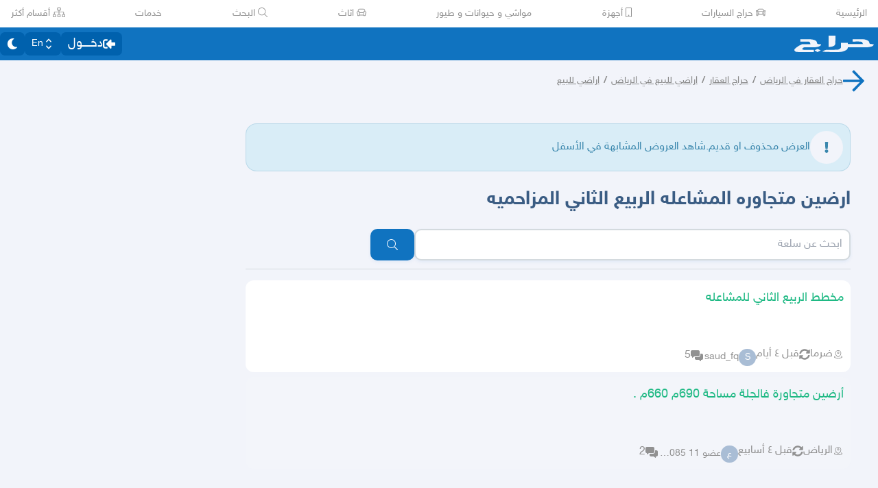

--- FILE ---
content_type: application/javascript
request_url: https://v8-cdn.haraj.com.sa/ext_v11/assets/trackProfile-DVbrphMY.js
body_size: 371
content:

!function(){try{var e="undefined"!=typeof window?window:"undefined"!=typeof global?global:"undefined"!=typeof globalThis?globalThis:"undefined"!=typeof self?self:{},n=(new e.Error).stack;n&&(e._sentryDebugIds=e._sentryDebugIds||{},e._sentryDebugIds[n]="245cc19e-6135-5107-a948-bb06312cb0da")}catch(e){}}();
import{N as r}from"./asyncReactGA-BozvT0BB.js";function t({eventName:o,label:f,params:l}){r.event({category:"profile",name:o,label:f},l),o==="profile_follow"&&(o="follow_btn"),o==="profile_unfollow"&&(o="unfollow_btn")}export{t};
//# sourceMappingURL=trackProfile-DVbrphMY.js.map

//# debugId=245cc19e-6135-5107-a948-bb06312cb0da


--- FILE ---
content_type: application/javascript
request_url: https://v8-cdn.haraj.com.sa/ext_v11/assets/index-CmBcWAyi.js
body_size: 3211
content:

!function(){try{var e="undefined"!=typeof window?window:"undefined"!=typeof global?global:"undefined"!=typeof globalThis?globalThis:"undefined"!=typeof self?self:{},n=(new e.Error).stack;n&&(e._sentryDebugIds=e._sentryDebugIds||{},e._sentryDebugIds[n]="00d56bb7-9f92-5a59-8cc8-c0aa3ce6937a")}catch(e){}}();
import{u as U}from"./useIsClient-C0s9C62i.js";import{u as N,a as x}from"./useCurrentLocale-BzhikqBC.js";import{r as h}from"./chunk-JMJ3UQ3L-CfoBu44Q.js";import{c as z}from"./index-CFy4B-uX.js";import{N as C}from"./asyncReactGA-BozvT0BB.js";import{t as D}from"./throttle-adT8xOxw.js";import"./debug-build-BzbPds9X.js";import{A as E,q as $,X as O,V as W,u as j,W as H,Y as M,J as P,T as K,w as R,m as F}from"./fetcher-rmL-qhB4.js";import{r as Y}from"./fetchAsync-ecgK32By.js";import{c as m}from"./setCookie-B59AlHsZ.js";import"./jsx-runtime-D_zvdyIk.js";import"./Image-CqNs1Ne2.js";import"./ScrollableContainer-CDArS5JY.js";import"./index.es-CDrnooh-.js";import"./index-6fPLvYdi.js";/* empty css                   */import{u as G}from"./useAccessToken-3iTHsrk6.js";const J=.45,X=100;function Tt({onScrollDown:e,onScrollUp:t,onScrollStart:r,dirDetectionDisabledBefore:o=0,onReset:s,disabled:n=!1}){const a=U();let i=0,d="down";const y=h.useRef(!1);function f({startScrollThreshold:u}){const c=window.scrollY;if(!y.current&&c>u&&(y.current=!0,r==null||r()),n)return;if(c<o){i=c;return;//! BREAK
}c>i&&d!=="down"?(d="down",e==null||e()):c<i&&d!=="up"&&(d="up",t==null||t()),i=c<=0?0:c}h.useEffect(()=>{if(n||!a||typeof window!="object")return;const u=Math.max(window.innerHeight*J,X),c=()=>f({startScrollThreshold:u});return window.addEventListener("scroll",c),()=>{window.removeEventListener("scroll",c)}},[n,a]);const S=N();h.useEffect(()=>{y.current=!1,s==null||s()},[S])}const Z=`
    query DidLikeBroadcast($broadcastId: String!) {
  didLikeBroadcast(broadcastId: $broadcastId)
}
    `,w=`
    query Stories($token: String!, $enableBrodcastsWithImage: Boolean, $enableVideoStory: Boolean) {
  stories(
    token: $token
    enableBrodcastsWithImage: $enableBrodcastsWithImage
    enableVideoStory: $enableVideoStory
  ) {
    keyword
    city
    story_id
    img
    progress
    isUserStory
    isVideoStory
  }
}
    `,B=(e,t)=>$({queryKey:["Stories",e],queryFn:l(w,e),...t});B.getKey=e=>["Stories",e];B.fetcher=(e,t)=>l(w,e,t);const tt=`
    query StoriesByUsersList($users: [Int]!) {
  storiesByUsersList(users: $users) {
    keyword
    city
    story_id
    img
    progress
    isUserStory
    isVideoStory
  }
}
    `,g=`
    query Story($token: String!, $story_id: String!) {
  story(token: $token, story_id: $story_id) {
    items {
      id
      authorUsername
      authorId
      imagesList
      videoURL
      updateDate
      bodyHTML
      title
      authorId
      title
      authorId
      city
      type
      broadcastId
      broadcastMessage
      videoOrientation
      geoNeighborhood
      commentCount
    }
    position
    img
    isUserStory
    isVideoStory
  }
}
    `,q=(e,t)=>$({queryKey:["Story",e],queryFn:l(g,e),...t});q.getKey=e=>["Story",e];q.fetcher=(e,t)=>l(g,e,t);const k=`
    mutation StoryView($token: String!, $post_id: Int!, $story_id: String!, $position: Int!) {
  view(token: $token, post_id: $post_id, story_id: $story_id, position: $position)
}
    `,L=e=>E({mutationKey:["StoryView"],mutationFn:t=>l(k,t)(),...e});L.fetcher=(e,t)=>l(k,e,t);const v=`
    mutation SubmitBroadcastViewEvent($storyId: String!, $broadcastId: String!) {
  submitBroadcastViewEvent(story_id: $storyId, broadcastId: $broadcastId)
}
    `,Q=e=>E({mutationKey:["SubmitBroadcastViewEvent"],mutationFn:t=>l(v,t)(),...e});Q.fetcher=(e,t)=>l(v,e,t);const et={[Z]:"didLikeBroadcast",[w]:"stories",[tt]:"storiesByUsersList",[g]:"story"},rt={[k]:"view",[v]:"submitBroadcastViewEvent"},ot="https://stories-api.haraj.com.sa/graphql",it=e=>{const t=j.getState().accessToken;let r={"Content-Type":"application/json"};return m?(t&&(r={...r,authorization:"Bearer "+t,lastRequestId:H}),r={...r,trackId:""}):r={"User-Agent":"HarajServer","Content-Type":"application/json"},r},nt=(e,t)=>{const r=t==="en"?`&lang=${t}`:"",o=O.getState().clientId;let s=ot+"/?queryName="+e+r;if(m){const n=W(),a=`&appUserAgent=${n}/`;s=s+"&clientId="+o+"&version="+K+`${n?a:"/"}`}return s},st=e=>{let t;if(m&&e.headers){const r=e.headers.get("requestId");t=e.headers.get("trackId"),r&&M(r)}return t},T="graphql-backend-error",at=e=>e instanceof Error&&e.name==="AbortError",ct=e=>!!(e&&P(e)&&(e==null?void 0:e.type)===T);function dt(e){return{type:T,value:e}}const ut=()=>!!(m&&!(typeof navigator<"u"&&"onLine"in navigator?navigator.onLine:!0)),l=(e,t,r)=>async()=>{const o=et[e]||rt[e]||"",s={query:e,variables:t};let n=null;const a=m&&window.location.pathname.startsWith("/en")?"en":"ar";try{n=await fetch(nt(o,a),{method:"POST",headers:it(r),body:JSON.stringify(s),mode:"cors"}),st(n);const i=await n.json();if((n==null?void 0:n.status)!==200&&Y(n,"",i,e),typeof(i==null?void 0:i.errors)<"u")throw dt(i==null?void 0:i.errors);return i==null?void 0:i.data}catch(i){if(ct(i))throw i.value;if(at(i)){if(!m)throw new Error("Abort error, refetch on client.")}else{if(ut())throw new Error("Network issues");R(d=>{d.setExtra("query",e),d.setExtra("variables",t),d.setExtra("queryName",o),F(i)})}}},p=({event:e,details:t})=>C.event({category:"Story",name:e},{...t}),At=e=>{const t=x(),{mainStories:r,indices:{horizontalQue:o,currentVerticalStackIndex:s}}=St(),n=G(),a=Q(),i=L();return{trackStoryEvent:h.useCallback(D(({event:y,details:f})=>{const S=r==null?void 0:r[o],u=(S==null?void 0:S.story_id)??"no-main-story";if(y==="story_viewed"){const c=f.story_data,V=c.id,A=c.broadcastId;if(u==="قصص اعضاء تتابعهم"){//! just for testing
const I={storyId:u,broadcastId:A};a.mutate(I)}else{const I={story_id:u,post_id:V,position:0,token:n};i.mutate(I)}}p({event:y,details:{language:t,story_id:u,index:o,...f}})},10,{leading:!0,trailing:!0}),[])}},lt=()=>{window.history.replaceState(null,"",window.location.pathname)},b=(e,t)=>{var o;if(!t)return;const r=(o=t[e])==null?void 0:o.story_id;r&&window.history.replaceState(null,"",`#story-que-${r}`)},yt=e=>Array.from({length:e}).map((t,r)=>0),_=(e,t)=>e>=t-1?null:e+1,mt=e=>({storyViewVisible:!1,settings:{muted:!0,paused:!1},indices:{horizontalQue:0,verticalStackIndices:[],nextIndexInQue:null,finalIndexInVerticalStack:0,currentVerticalStackIndex:0,setHorizontalQueIndex:(t,r)=>{const{activateStory:o=!1}=r??{};e(s=>{const n=s.mainStories,a=s.indices.verticalStackIndices,i=s.activeStoriesIndices??[];return o&&!i.includes(t)&&i.push(t),b(t,n),{...s,indices:{...s.indices,horizontalQue:t,currentVerticalStackIndex:a[t],nextIndexInQue:_(t,(n==null?void 0:n.length)??0)}}})},setVerticalStackIndex:t=>{e(r=>{if(r.indices.verticalStackIndices[r.indices.horizontalQue]===t)return r;const o=[...r.indices.verticalStackIndices];return o[r.indices.horizontalQue]=t,{...r,indices:{...r.indices,verticalStackIndices:o,currentVerticalStackIndex:t}}})}},openStoriesView:({storyId:t,selectedStoryIndex:r,stories:o,workbenchMode:s=!1})=>{var a;const n=_(r,(o==null?void 0:o.length)??0);p({event:"story_click_start",details:{type:"recommended",index:r+1,story_id:((a=o==null?void 0:o[r])==null?void 0:a.story_id)??"no-main"}}),e(i=>({...i,storyViewVisible:!!t&&(o==null?void 0:o.length)>0,initialStoryIndex:r,mainStories:o,activeStoriesIndices:[r],indices:{...i.indices,horizontalQue:r,verticalStackIndices:yt((o==null?void 0:o.length)??0),nextIndexInQue:n},workbenchMode:s}))},activateStory(t){e(r=>{var o,s,n;return p({event:"story_activated",details:{story_id:((s=(o=r.mainStories)==null?void 0:o[t])==null?void 0:s.story_id)??"no-main-story"}}),(n=r.activeStoriesIndices)!=null&&n.includes(t)?r:{...r,activeStoriesIndices:[...r.activeStoriesIndices??[],t]}})},closeStoryView:()=>{lt(),e(t=>{var r,o;return p({event:"story_closed",details:{type:"recommended",story_id:((o=(r=t.mainStories)==null?void 0:r[t.indices.horizontalQue])==null?void 0:o.story_id)??"no-main-story"}}),{...t,selectedStoryId:void 0,storyViewVisible:!1,indices:{...t.indices,currentVerticalStackIndex:0,verticalStackIndices:[],horizontalQue:0,nextIndexInQue:null},activeStoriesIndices:[]}})},hideStoryView:()=>{e(t=>({...t,storyViewVisible:!1}))},maybeBringBackStoryView:({initialIndex:t})=>{t===void 0||t===-1||e(r=>{var s;if(r.storyViewVisible||((s=r.mainStories)==null?void 0:s.length)===0)return r;const o=[...new Set([r.activeStoriesIndices,t])];return{...r,activeStoriesIndices:o,initialStoryIndex:t,storyViewVisible:!0}})},updateUrl(t){e(r=>{const o=r.mainStories;return b(t,o),r})}}),St=z(mt);export{B as a,St as b,Tt as c,q as d,p as t,At as u};
//# sourceMappingURL=index-CmBcWAyi.js.map

//# debugId=00d56bb7-9f92-5a59-8cc8-c0aa3ce6937a
